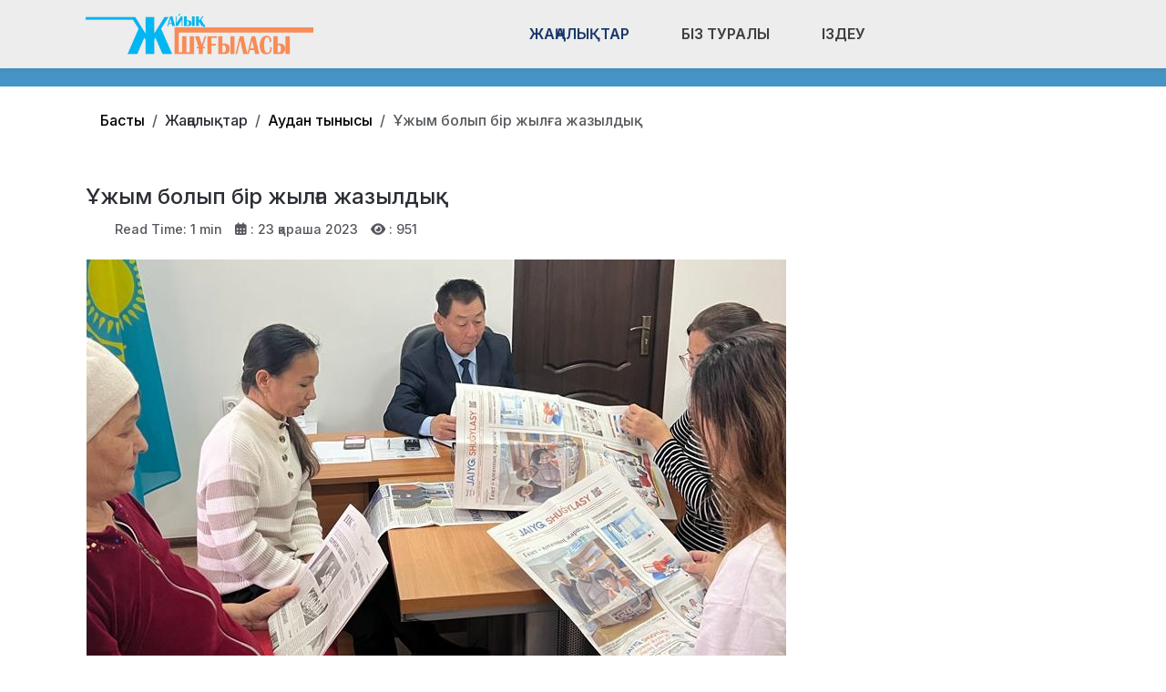

--- FILE ---
content_type: application/javascript
request_url: https://zh-shugylasy.kz/media/astroid/js/script.min.js?5750a0
body_size: 2036
content:
(function($){let lastScrollTop=0;let windowloaded=false;let initLastScrollTop=function(){lastScrollTop=$(window).scrollTop()};let isScrollDown=()=>$(window).scrollTop()>lastScrollTop;let initMobileMenu=function(){if(!$(".astroid-mobile-menu").length){return}$(".astroid-mobile-menu").astroidMobileMenu();$(".astroid-mobile-menu").removeClass("d-none")};let initOffcanvasMenu=function(){if(!$("#astroid-offcanvas").length){return}if($("#astroid-offcanvas").find("ul.menu").length){$("#astroid-offcanvas").find("ul.menu").astroidMobileMenu()}};let initSidebarMenu=function(){if(!$(".astroid-sidebar-menu").length){return}$(".astroid-sidebar-menu .nav-item-caret").click(function(){$(this).parent().parent("li").siblings("li").children("ul").slideUp();$(this).parent().parent("li").siblings("li").children("div").children(".nav-item-caret").removeClass("open");$(this).toggleClass("open");$(this).parent().siblings("ul").slideToggle()});$(".astroid-sidebar-collapsable").click(function(){$("#astroid-header").toggleClass("expanded")})};let initDisplay=function(){setTimeout(function(){$(".d-init").removeClass("d-none")},100)};let initBackToTop=function(){$(window).scroll(function(){if($(this).scrollTop()>=200){$("#astroid-backtotop").fadeIn(200)}else{$("#astroid-backtotop").fadeOut(200)}});$("#astroid-backtotop").on("click",function(e){e.preventDefault();$("body,html").animate({scrollTop:0},500)})};let initHeader=function(){if($(".astroid-sidebar-header-topbar").length){let _sidebarTop=$(".astroid-sidebar-topbar").offset().top;$(".astroid-sidebar-topbar > .astroid-sidebar-content").css("top",_sidebarTop).css("min-height","calc(100vh - "+_sidebarTop+"px)")}var stickyHeader=$("#astroid-sticky-header");var _header=$("header");if(!_header.length){return false}var _headerTop=_header.offset().top;var _headerHeight=_header.height();var _headerBottom=_headerTop+_headerHeight+30;if(!stickyHeader.length){return}let toggleStickyHeader=function(stickyHeader,active){if(active){stickyHeader.addClass("sticky-loaded").removeClass("inactive").removeClass("d-none")}else{stickyHeader.addClass("inactive")}};var _winScroll=$(window).scrollTop();var _breakpoint=deviceBreakpoint(true);if(_breakpoint==="xl"||_breakpoint==="lg"){if(stickyHeader.hasClass("header-sticky-desktop")&&_winScroll>_headerBottom){toggleStickyHeader(stickyHeader,true)}else if(stickyHeader.hasClass("header-stickyonscroll-desktop")&&_winScroll>_headerBottom&&!isScrollDown()){toggleStickyHeader(stickyHeader,true)}else{toggleStickyHeader(stickyHeader,false)}}else if(_breakpoint==="sm"||_breakpoint==="md"){if(stickyHeader.hasClass("header-static-tablet")){if(stickyHeader.hasClass("d-flex")){toggleStickyHeader(stickyHeader,false)}return}if(stickyHeader.hasClass("header-sticky-tablet")&&_winScroll>_headerBottom){toggleStickyHeader(stickyHeader,true)}else if(stickyHeader.hasClass("header-stickyonscroll-tablet")&&_winScroll>_headerBottom&&!isScrollDown()){toggleStickyHeader(stickyHeader,true)}else{toggleStickyHeader(stickyHeader,false)}}else{if(stickyHeader.hasClass("header-static-mobile")){if(stickyHeader.hasClass("d-flex")){toggleStickyHeader(stickyHeader,false)}return}if(stickyHeader.hasClass("header-sticky-mobile")&&_winScroll>_headerBottom){toggleStickyHeader(stickyHeader,true)}else if(stickyHeader.hasClass("header-stickyonscroll-mobile")&&_winScroll>_headerBottom&&!isScrollDown()){toggleStickyHeader(stickyHeader,true)}else{toggleStickyHeader(stickyHeader,false)}}};let initEmptyHeaderContent=function(){$(".header-left-section:empty").each(function(){if(!$.trim($(this).html())){$(this).prop("hidden",true)}});$(".header-center-section:empty").each(function(){if(!$.trim($(this).html())){$(this).prop("hidden",true)}});$(".header-right-section:empty").each(function(){if(!$.trim($(this).html())){$(this).prop("hidden",true)}})};let initTooltip=function(){if($('[data-toggle="tooltip"]').length){var tooltipTriggerList=[].slice.call(document.querySelectorAll('[data-toggle="tooltip"]'));var tooltipList=tooltipTriggerList.map(function(tooltipTriggerEl){return new bootstrap.Tooltip(tooltipTriggerEl)})}};let initProgressBar=function(){$(".progress-bar-viewport-animation").each(function(){var _this=$(this);if(!_this.hasClass("viewport-animation-done")&&elementInViewport(_this)){var _width=_this.data("value");_width=parseInt(_width);_this.css("width",_width+"%")}})};let elementInViewport=function(element){var _this=element;var _this_top=_this.offset().top;return _this_top<=window.scrollY+parseInt(window.innerHeight)&&_this_top>=window.scrollY};let deviceBreakpoint=function(_return){if($(".astroid-breakpoints").length==0){var _breakpoints='<div class="astroid-breakpoints d-none"><div class="d-block d-sm-none device-xs"></div><div class="d-none d-sm-block d-md-none device-sm"></div><div class="d-none d-md-block d-lg-none device-md"></div><div class="d-none d-lg-block d-xl-none device-lg"></div><div class="d-none d-xl-block device-xl"></div></div>';$("body").append(_breakpoints)}var _sizes=["xs","sm","md","lg","xl"];var _device="undefined";_sizes.forEach(function(_size){var _visiblity=$(".astroid-breakpoints .device-"+_size).css("display");if(_visiblity=="block"){_device=_size;return false}});if(_return){return _device}else{$("body").removeClass("astroid-device-xs").removeClass("astroid-device-sm").removeClass("astroid-device-md").removeClass("astroid-device-lg").removeClass("astroid-device-xl");$("body").addClass("astroid-device-"+_device)}};let initPreloader=function(){$("#astroid-preloader").removeClass("d-flex").addClass("d-none")};let setCookie=function(name,value,days){if(days){var date=new Date;date.setTime(date.getTime()+days*24*60*60*1e3);var expires="; expires="+date.toGMTString()}else var expires="";document.cookie=name+"="+value+expires+"; path=/"};let initColorMode=function(){if($(".astroid-color-mode").length){var switcher=$(".astroid-color-mode .switcher"),color_mode="light";const cmCookieName="astroid-color-mode-"+TEMPLATE_HASH;const acm=("; "+document.cookie).split(`; `+cmCookieName+`=`).pop().split(";")[0];if(acm==="light"){switcher.prop("checked",false);color_mode="light"}else if(acm==="dark"){switcher.prop("checked",true);color_mode="dark"}else if(ASTROID_COLOR_MODE==="auto"){var cur_hour=(new Date).getHours();if(24-cur_hour<7||cur_hour<6){color_mode="dark"}if(color_mode==="dark"){switcher.prop("checked",true)}else{switcher.prop("checked",false)}}else{color_mode=ASTROID_COLOR_MODE}$("html").attr("data-bs-theme",color_mode);switcher.on("change",function(){if(this.checked){switcher.each(function(i,el){if(!this.checked){$(el).prop("checked",true)}});$("html").attr("data-bs-theme","dark");setCookie("astroid-color-mode-"+TEMPLATE_HASH,"dark",3)}else{switcher.each(function(i,el){if(this.checked){$(el).prop("checked",false)}});$("html").attr("data-bs-theme","light");setCookie("astroid-color-mode-"+TEMPLATE_HASH,"light",3)}})}};let docReady=function(){initDisplay();initMobileMenu();initOffcanvasMenu();initSidebarMenu();initColorMode();initBackToTop();initHeader();initEmptyHeaderContent();initTooltip();deviceBreakpoint(false)};let winLoad=function(){deviceBreakpoint(false);initPreloader();initProgressBar();windowloaded=true};let winResize=function(){deviceBreakpoint(false);initHeader()};let winScroll=function(){initHeader();initLastScrollTop();if(windowloaded){initProgressBar()}deviceBreakpoint(false)};$(docReady);$(window).on("load",winLoad);$(window).on("resize",winResize);$(window).on("scroll",winScroll);window.addEventListener("orientationchange",winResize)})(jQuery);